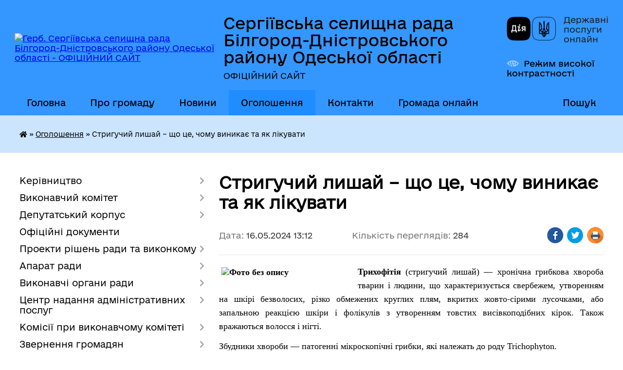

--- FILE ---
content_type: text/html; charset=UTF-8
request_url: https://sergiivka-gromada.gov.ua/news/1715854382/
body_size: 21014
content:
<!DOCTYPE html>
<html lang="uk">
<head>
	<!--[if IE]><meta http-equiv="X-UA-Compatible" content="IE=edge"><![endif]-->
	<meta charset="utf-8">
	<meta name="viewport" content="width=device-width, initial-scale=1">
	<!--[if IE]><script>
		document.createElement('header');
		document.createElement('nav');
		document.createElement('main');
		document.createElement('section');
		document.createElement('article');
		document.createElement('aside');
		document.createElement('footer');
		document.createElement('figure');
		document.createElement('figcaption');
	</script><![endif]-->
	<title>Стригучий лишай – що це, чому виникає та як лікувати | Сергіївська селищна рада Білгород-Дністровського району Одеської області ОФІЦІЙНИЙ САЙТ</title>
	<meta name="description" content="Трихофітія (стригучий лишай) &amp;mdash; хронічна грибкова хвороба тварин і людини, що характеризується свербежем, утворенням на шкірі безволосих, різко обмежених круглих плям, вкритих жовто-сірими лусочками, або запальною реакцією шкіри і фолі">
	<meta name="keywords" content="Стригучий, лишай, –, що, це,, чому, виникає, та, як, лікувати, |, Сергіївська, селищна, рада, Білгород-Дністровського, району, Одеської, області, ОФІЦІЙНИЙ, САЙТ">

	
		<meta property="og:image" content="https://rada.info/upload/users_files/05383649/ca95823031149b9e2f9b954e64ccc2af.jpg">
	<meta property="og:image:width" content="275">
	<meta property="og:image:height" content="183">
			<meta property="og:title" content="Стригучий лишай – що це, чому виникає та як лікувати">
			<meta property="og:description" content="Трихофітія (стригучий лишай) &amp;mdash; хронічна грибкова хвороба тварин і людини, що характеризується свербежем, утворенням на шкірі безволосих, різко обмежених круглих плям, вкритих жовто-сірими лусочками, або запальною реакцією шкіри і фолікулів з утворенням товстих висівкоподібних кірок. Також вражаються волосся і нігті.">
			<meta property="og:type" content="article">
	<meta property="og:url" content="https://sergiivka-gromada.gov.ua/news/1715854382/">
		
		<link rel="apple-touch-icon" sizes="57x57" href="https://gromada.org.ua/apple-icon-57x57.png">
	<link rel="apple-touch-icon" sizes="60x60" href="https://gromada.org.ua/apple-icon-60x60.png">
	<link rel="apple-touch-icon" sizes="72x72" href="https://gromada.org.ua/apple-icon-72x72.png">
	<link rel="apple-touch-icon" sizes="76x76" href="https://gromada.org.ua/apple-icon-76x76.png">
	<link rel="apple-touch-icon" sizes="114x114" href="https://gromada.org.ua/apple-icon-114x114.png">
	<link rel="apple-touch-icon" sizes="120x120" href="https://gromada.org.ua/apple-icon-120x120.png">
	<link rel="apple-touch-icon" sizes="144x144" href="https://gromada.org.ua/apple-icon-144x144.png">
	<link rel="apple-touch-icon" sizes="152x152" href="https://gromada.org.ua/apple-icon-152x152.png">
	<link rel="apple-touch-icon" sizes="180x180" href="https://gromada.org.ua/apple-icon-180x180.png">
	<link rel="icon" type="image/png" sizes="192x192"  href="https://gromada.org.ua/android-icon-192x192.png">
	<link rel="icon" type="image/png" sizes="32x32" href="https://gromada.org.ua/favicon-32x32.png">
	<link rel="icon" type="image/png" sizes="96x96" href="https://gromada.org.ua/favicon-96x96.png">
	<link rel="icon" type="image/png" sizes="16x16" href="https://gromada.org.ua/favicon-16x16.png">
	<link rel="manifest" href="https://gromada.org.ua/manifest.json">
	<meta name="msapplication-TileColor" content="#ffffff">
	<meta name="msapplication-TileImage" content="https://gromada.org.ua/ms-icon-144x144.png">
	<meta name="theme-color" content="#ffffff">
	
	
		<meta name="robots" content="">
	
    	<link rel="stylesheet" href="https://cdnjs.cloudflare.com/ajax/libs/font-awesome/5.9.0/css/all.min.css" integrity="sha512-q3eWabyZPc1XTCmF+8/LuE1ozpg5xxn7iO89yfSOd5/oKvyqLngoNGsx8jq92Y8eXJ/IRxQbEC+FGSYxtk2oiw==" crossorigin="anonymous" referrerpolicy="no-referrer" />

    <link rel="preload" href="//gromada.org.ua/themes/diia/css/styles_vip.css?v=2.45" as="style">
	<link rel="stylesheet" href="//gromada.org.ua/themes/diia/css/styles_vip.css?v=2.45">
	
	<link rel="stylesheet" href="//gromada.org.ua/themes/diia/css/103954/theme_vip.css?v=1769683882">
		<!--[if lt IE 9]>
	<script src="https://oss.maxcdn.com/html5shiv/3.7.2/html5shiv.min.js"></script>
	<script src="https://oss.maxcdn.com/respond/1.4.2/respond.min.js"></script>
	<![endif]-->
	<!--[if gte IE 9]>
	<style type="text/css">
		.gradient { filter: none; }
	</style>
	<![endif]-->

</head>
<body class="">

	<a href="#top_menu" class="skip-link link" aria-label="Перейти до головного меню (Alt+1)" accesskey="1">Перейти до головного меню (Alt+1)</a>
	<a href="#left_menu" class="skip-link link" aria-label="Перейти до бічного меню (Alt+2)" accesskey="2">Перейти до бічного меню (Alt+2)</a>
    <a href="#main_content" class="skip-link link" aria-label="Перейти до головного вмісту (Alt+3)" accesskey="3">Перейти до текстового вмісту (Alt+3)</a>




			
	<div class="wrapper">
		<header>
			<div class="header_wrap">
				<div class="flex">					
					<div class="sitename">
						<div class="logo">
							<a href="https://sergiivka-gromada.gov.ua/" id="logo" aria-hidden="true" tabindex="-1" class="form_2">
								<img src="https://rada.info/upload/users_files/05383649/gerb/герб-сергіївки.png" alt="Герб. Сергіївська селищна рада Білгород-Дністровського району Одеської області - ОФІЦІЙНИЙ САЙТ">
							</a>
						</div>						
						<a href="https://sergiivka-gromada.gov.ua/" class="title">
							<span class="slogan_1">Сергіївська селищна рада Білгород-Дністровського району Одеської області</span>
							<span class="slogan_2">ОФІЦІЙНИЙ САЙТ</span>
						</a>
					</div>
					<div class="diia_logo_and_sitename">
						<div class="gov_ua_block">
							<a class="diia" href="https://diia.gov.ua/" target="_blank" rel="nofollow" title="Державні послуги онлайн"><img src="//gromada.org.ua/themes/diia/img/diia_logo.png" alt="Логотип Diia"></a>
							<span>Державні послуги<br>онлайн</span>
						</div>
												<div class="alt_link">
							<a href="#" rel="nofollow" aria-current="false" onclick="return set_special('bcffef8ea051daa5cf15d040f543852c4028e21c');">Режим високої контрастності</a>
						</div>
											</div>
				</div>				
				<section class="top_nav" aria-label="Головне меню">
					<nav class="main_menu" id="top_menu">
						<ul>
														<li class="">
								<a href="https://sergiivka-gromada.gov.ua/main/"><span>Головна</span></a>
																							</li>
														<li class=" has-sub">
								<a href="https://sergiivka-gromada.gov.ua/pro-gromadu-12-48-29-09-06-2021/"><span>Про громаду</span></a>
																<button role="button" onclick="return show_next_level(this);" aria-expanded="false" aria-label="Показати підменю"></button>
																								<ul>
																		<li>
										<a role="button" href="https://sergiivka-gromada.gov.ua/​​​​​​​strategiya-rozvitku-sergiivskoi-otg-13-12-03-09-06-2021/">​​​​​​​Статут Сергіївської територіальної громади</a>
																													</li>
																		<li>
										<a role="button" href="https://sergiivka-gromada.gov.ua/pasport-teritorialnoi-gromadi-08-45-35-02-02-2023/">ПАСПОРТ  ТЕРИТОРІАЛЬНОЇ  ГРОМАДИ</a>
																													</li>
																		<li class="has-sub">
										<a role="button" href="https://sergiivka-gromada.gov.ua/​​​​​​​pravovi-zasadi-diyalnosti-12-56-27-09-06-2021/">​​​​​​​Правові засади діяльності</a>
																				<button onclick="return show_next_level(this);" aria-expanded="false" aria-label="Показати підменю"></button>
																														<ul>
																						<li>
												<a href="https://sergiivka-gromada.gov.ua/reglament-sergiivskoi-silskoi-radi-13-16-50-09-06-2021/">Регламент Сергіївської селищної ради</a>
											</li>
																						<li>
												<a href="https://sergiivka-gromada.gov.ua/statut-sergiivskoi-silskoi-radi-13-17-27-09-06-2021/">Статут Сергіївської територіальної громади</a>
											</li>
																						<li>
												<a href="https://sergiivka-gromada.gov.ua/plan-roboti-silskoi-radi-13-02-58-09-06-2021/">План роботи селищної ради</a>
											</li>
																						<li>
												<a href="https://sergiivka-gromada.gov.ua/zakonodavchi-akti-ukraini-16-23-09-12-08-2021/">Законодавчі акти України</a>
											</li>
																																</ul>
																			</li>
																		<li>
										<a role="button" href="https://sergiivka-gromada.gov.ua/pochesni-gromadyani-15-33-35-01-09-2021/">Почесні громадяни</a>
																													</li>
																		<li>
										<a role="button" href="https://sergiivka-gromada.gov.ua/simvolika-12-54-47-09-06-2021/">Символіка</a>
																													</li>
																		<li>
										<a role="button" href="https://sergiivka-gromada.gov.ua/gromadski-organizacii-na-teritorii-gromadi-12-56-06-09-06-2021/">Громадські організації на території громади</a>
																													</li>
																		<li class="has-sub">
										<a role="button" href="https://sergiivka-gromada.gov.ua/pravila-blagoustroju-naselenih-punktiv-sergiivskoi-silskoi-radi-13-15-26-09-06-2021/">ПРАВИЛА благоустрою, санітарного утримання територій, забезпечення чистоти та порядку на території  Сергіївської територіальної громади</a>
																				<button onclick="return show_next_level(this);" aria-expanded="false" aria-label="Показати підменю"></button>
																														<ul>
																						<li>
												<a href="https://sergiivka-gromada.gov.ua/pravila-utrimannya-sobak-kotiv-i-hizhih-tvarin-09-04-38-06-07-2021/">Правила утримання собак, котів і хижих тварин</a>
											</li>
																						<li>
												<a href="https://sergiivka-gromada.gov.ua/polozhennya-pro-poryadok-vilovu-bezpritulnih-tvarin-na-teritorii-gromadi-10-03-56-06-07-2021/">Положення про порядок вилову безпритульних тварин  на території  громади</a>
											</li>
																																</ul>
																			</li>
																		<li>
										<a role="button" href="https://sergiivka-gromada.gov.ua/media-pro-nashu-gromadu-13-03-42-09-06-2021/">Медіа про нашу громаду</a>
																													</li>
																		<li>
										<a role="button" href="https://sergiivka-gromada.gov.ua/strategiya-rozvitku-sergiivskoi-teritorialnoi-gromadi-10-24-16-09-11-2023/">Стратегія розвитку Сергіївської територіальної громади</a>
																													</li>
																		<li>
										<a role="button" href="https://sergiivka-gromada.gov.ua/kartka-gromadi-about-community-15-33-13-13-11-2023/">Картка громади (About community)</a>
																													</li>
																										</ul>
															</li>
														<li class=" has-sub">
								<a href="https://sergiivka-gromada.gov.ua/news/"><span>Новини</span></a>
																<button role="button" onclick="return show_next_level(this);" aria-expanded="false" aria-label="Показати підменю"></button>
																								<ul>
																		<li>
										<a role="button" href="https://sergiivka-gromada.gov.ua/novini-dlya-vpo-14-44-24-16-08-2023/">Новини для ВПО</a>
																													</li>
																										</ul>
															</li>
														<li class="active">
								<a href="https://sergiivka-gromada.gov.ua/ogoloshennya-12-51-27-09-06-2021/" aria-current="page"><span>Оголошення</span></a>
																							</li>
														<li class="">
								<a href="https://sergiivka-gromada.gov.ua/feedback/"><span>Контакти</span></a>
																							</li>
														<li class="">
								<a href="https://sergiivka-gromada.gov.ua/gromada-onlajn-14-00-08-16-07-2021/"><span>Громада онлайн</span></a>
																							</li>
																				</ul>
					</nav>
					&nbsp;
					<button class="menu-button" id="open-button"><i class="fas fa-bars"></i> Меню сайту</button>
					<a href="https://sergiivka-gromada.gov.ua/search/" rel="nofollow" class="search_button" title="Перейти на сторінку пошуку">Пошук</a>
				</section>
				
			</div>
		</header>
				
		<nav class="bread_crumbs" aria-label="Навігаційний ланцюжок">
		<div  xmlns:v="http://rdf.data-vocabulary.org/#"><a href="https://sergiivka-gromada.gov.ua/" title="Головна сторінка"><i class="fas fa-home"></i></a> &raquo; <a href="https://sergiivka-gromada.gov.ua/ogoloshennya-12-51-27-09-06-2021/" aria-current="page">Оголошення</a>  &raquo; <span aria-current="page">Стригучий лишай – що це, чому виникає та як лікувати</span></div>
	</nav>
	
	<section class="center_block">
		<div class="row">
			<div class="grid-30 fr">
				<aside>
				
										
					<nav class="sidebar_menu" id="left_menu" aria-label="Бічне меню">
						<ul>
														<li class=" has-sub">
								<a href="https://sergiivka-gromada.gov.ua/kerivnictvo-13-18-40-09-06-2021/"><span>Керівництво</span></a>
																<button role="button" onclick="return show_next_level(this);" aria-expanded="false" aria-label="Показати підменю"></button>
																								<ul>
																		<li class="">
										<a href="https://sergiivka-gromada.gov.ua/selischnij-golova-11-21-37-05-06-2021/"><span>Селищний голова</span></a>
																													</li>
																		<li class="">
										<a href="https://sergiivka-gromada.gov.ua/zastupniki-13-19-34-09-06-2021/"><span>Заступники селищного голови</span></a>
																													</li>
																		<li class="">
										<a href="https://sergiivka-gromada.gov.ua/starosti-13-20-28-09-06-2021/"><span>Старости</span></a>
																													</li>
																										</ul>
															</li>
														<li class=" has-sub">
								<a href="https://sergiivka-gromada.gov.ua/vikonavchij-komitet-13-22-15-09-06-2021/"><span>Виконавчий комітет</span></a>
																<button role="button" onclick="return show_next_level(this);" aria-expanded="false" aria-label="Показати підменю"></button>
																								<ul>
																		<li class="">
										<a href="https://sergiivka-gromada.gov.ua/sklad-vikonavchogo-komitetu-13-24-09-09-06-2021/"><span>Склад виконавчого комітету</span></a>
																													</li>
																		<li class="">
										<a href="https://sergiivka-gromada.gov.ua/rishennya-vikonavchogo-komitetu-10-47-45-03-05-2022/"><span>Рішення виконавчого комітету</span></a>
																													</li>
																										</ul>
															</li>
														<li class=" has-sub">
								<a href="https://sergiivka-gromada.gov.ua/deputatskij-korpus-11-22-04-05-06-2021/"><span>Депутатський корпус</span></a>
																<button role="button" onclick="return show_next_level(this);" aria-expanded="false" aria-label="Показати підменю"></button>
																								<ul>
																		<li class=" has-sub">
										<a href="https://sergiivka-gromada.gov.ua/rozpodil-po-okrugam-16-13-02-30-06-2021/"><span>Розподіл по округам</span></a>
																				<button role="button" onclick="return show_next_level(this);" aria-expanded="false" aria-label="Показати підменю"></button>
																														<ul>
																						<li><a href="https://sergiivka-gromada.gov.ua/viborchij-okrug-№1-15-06-07-29-06-2021/"><span>виборчий округ №1</span></a></li>
																						<li><a href="https://sergiivka-gromada.gov.ua/viborchij-okrug-№2-16-50-25-29-06-2021/"><span>виборчий округ №2</span></a></li>
																						<li><a href="https://sergiivka-gromada.gov.ua/viborchij-okrug-№3-09-51-36-30-06-2021/"><span>виборчий округ №3</span></a></li>
																						<li><a href="https://sergiivka-gromada.gov.ua/viborchij-okrug-№4-09-55-02-30-06-2021/"><span>виборчий округ №4</span></a></li>
																						<li><a href="https://sergiivka-gromada.gov.ua/viborchij-okrug-№5-10-00-03-30-06-2021/"><span>виборчий округ №5</span></a></li>
																						<li><a href="https://sergiivka-gromada.gov.ua/viborchij-okrug-№6-10-02-11-30-06-2021/"><span>виборчий округ №6</span></a></li>
																						<li><a href="https://sergiivka-gromada.gov.ua/viborchij-okrug-№7-10-07-07-30-06-2021/"><span>виборчий округ №7</span></a></li>
																																</ul>
																			</li>
																		<li class="">
										<a href="https://sergiivka-gromada.gov.ua/zvyazok-z-viborcyami-15-56-35-09-06-2021/"><span>Зв'язок з виборцями</span></a>
																													</li>
																		<li class="">
										<a href="https://sergiivka-gromada.gov.ua/personalnij-sklad-postijnih-deputatskih-komisij-silskoi-radi-15-57-49-09-06-2021/"><span>Персональний склад постійних депутатських комісій селищної ради</span></a>
																													</li>
																		<li class="">
										<a href="https://sergiivka-gromada.gov.ua/​​​​​​​polozhennya-pro-postijni-komisii-15-58-13-09-06-2021/"><span>​​​​​​​Положення про постійні комісії</span></a>
																													</li>
																		<li class="">
										<a href="https://sergiivka-gromada.gov.ua/vidviduvannya-deputatami-sesij-10-56-10-20-06-2025/"><span>Відвідування депутатами сесій</span></a>
																													</li>
																										</ul>
															</li>
														<li class="">
								<a href="https://sergiivka-gromada.gov.ua/docs/"><span>Офіційні документи</span></a>
																							</li>
														<li class=" has-sub">
								<a href="https://sergiivka-gromada.gov.ua/proekti-rishen-radi-ta-vikonkomu-16-18-25-09-06-2021/"><span>Проекти рішень ради та виконкому</span></a>
																<button role="button" onclick="return show_next_level(this);" aria-expanded="false" aria-label="Показати підменю"></button>
																								<ul>
																		<li class=" has-sub">
										<a href="https://sergiivka-gromada.gov.ua/proekti-rishennya-vikonavchogo-komitetu-16-20-53-09-06-2021/"><span>Проекти рішення виконавчого комітету</span></a>
																				<button role="button" onclick="return show_next_level(this);" aria-expanded="false" aria-label="Показати підменю"></button>
																														<ul>
																						<li><a href="https://sergiivka-gromada.gov.ua/2022-rik-14-10-18-13-01-2022/"><span>2022 рік</span></a></li>
																						<li><a href="https://sergiivka-gromada.gov.ua/za-2021-rik-16-21-22-09-06-2021/"><span>2021 рік</span></a></li>
																						<li><a href="https://sergiivka-gromada.gov.ua/2025-rik-13-10-36-16-01-2025/"><span>2025 рік</span></a></li>
																						<li><a href="https://sergiivka-gromada.gov.ua/2024-rik-10-49-30-03-01-2024/"><span>2024 рік</span></a></li>
																																</ul>
																			</li>
																		<li class=" has-sub">
										<a href="https://sergiivka-gromada.gov.ua/proekti-rishennya-sesii-16-22-31-09-06-2021/"><span>Проекти рішення сесії</span></a>
																				<button role="button" onclick="return show_next_level(this);" aria-expanded="false" aria-label="Показати підменю"></button>
																														<ul>
																						<li><a href="https://sergiivka-gromada.gov.ua/2022-rik-10-58-15-27-01-2022/"><span>2022 рік</span></a></li>
																						<li><a href="https://sergiivka-gromada.gov.ua/​​​​​​​​​​​​​​proekti-rishen-sesii 2021-roku-16-26-32-09-06-2021/"><span>​​​​​​​​​​​​​​Проекти рішень сесії 2021 року</span></a></li>
																						<li><a href="https://sergiivka-gromada.gov.ua/2023-rik-09-50-37-30-11-2023/"><span>2023 рік</span></a></li>
																						<li><a href="https://sergiivka-gromada.gov.ua/2024-rik-12-00-02-19-01-2024/"><span>2024 рік</span></a></li>
																						<li><a href="https://sergiivka-gromada.gov.ua/2025-rik-12-38-51-11-04-2025/"><span>2025 рік</span></a></li>
																																</ul>
																			</li>
																										</ul>
															</li>
														<li class=" has-sub">
								<a href="https://sergiivka-gromada.gov.ua/aparat-radi-16-52-05-09-06-2021/"><span>Апарат ради</span></a>
																<button role="button" onclick="return show_next_level(this);" aria-expanded="false" aria-label="Показати підменю"></button>
																								<ul>
																		<li class="">
										<a href="https://sergiivka-gromada.gov.ua/zagalnij-viddil-16-53-58-09-06-2021/"><span>Відділ організаційної роботи та діловодства</span></a>
																													</li>
																		<li class="">
										<a href="https://sergiivka-gromada.gov.ua/​​​​​​​juridichnij-sektor-16-54-34-09-06-2021/"><span>Відділ юридичної роботи</span></a>
																													</li>
																		<li class="">
										<a href="https://sergiivka-gromada.gov.ua/​​​​​​​viddil-buhgalterskogo-obliku-ta-zvitnosti-16-57-39-09-06-2021/"><span>​​​​​​​Відділ бухгалтерського обліку та звітності</span></a>
																													</li>
																		<li class=" has-sub">
										<a href="https://sergiivka-gromada.gov.ua/viddil-z-pitan-socialnogo-zahistu-ta-ohoroni-zdorov’ya-17-29-13-09-06-2021/"><span>Відділ соціальної політики</span></a>
																				<button role="button" onclick="return show_next_level(this);" aria-expanded="false" aria-label="Показати підменю"></button>
																														<ul>
																						<li><a href="https://sergiivka-gromada.gov.ua/​​​​​​​subsidii-17-30-04-09-06-2021/"><span>​​​​​​​Субсідії</span></a></li>
																						<li><a href="https://sergiivka-gromada.gov.ua/genderna-rivnist-10-00-43-14-04-2025/"><span>Гендерна Рівність</span></a></li>
																																</ul>
																			</li>
																		<li class="">
										<a href="https://sergiivka-gromada.gov.ua/viddil-ekonomiki-investicij-ta-miscevogo-rozvitku-15-53-47-02-08-2021/"><span>Відділ економіки, інвестицій та місцевого розвитку</span></a>
																													</li>
																		<li class="">
										<a href="https://sergiivka-gromada.gov.ua/viddil-z-pitan-zemelnih-vidnosin-ohoroni-vodnih-resursiv-ta-nadr-17-31-58-09-06-2021/"><span>Відділ комунальної власності земельних відносин та житлово-комунального господарства</span></a>
																													</li>
																		<li class="">
										<a href="https://sergiivka-gromada.gov.ua/viddil-mistobuduvannya-ta-arhitekturi-10-08-24-16-06-2021/"><span>Відділ містобудування та архітектури</span></a>
																													</li>
																		<li class="">
										<a href="https://sergiivka-gromada.gov.ua/viddil-derzhavnogo-arhitekturno-–-budivelnogo-kontrolju-10-49-51-05-08-2021/"><span>Відділ державного архітектурно – будівельного контролю</span></a>
																													</li>
																										</ul>
															</li>
														<li class=" has-sub">
								<a href="https://sergiivka-gromada.gov.ua/vikonavchi-organi-radi-17-20-01-09-06-2021/"><span>Виконавчі органи ради</span></a>
																<button role="button" onclick="return show_next_level(this);" aria-expanded="false" aria-label="Показати підменю"></button>
																								<ul>
																		<li class="">
										<a href="https://sergiivka-gromada.gov.ua/upravlinnya-finansiv-17-20-20-09-06-2021/"><span>Фінансовий відділ</span></a>
																													</li>
																		<li class=" has-sub">
										<a href="https://sergiivka-gromada.gov.ua/​​​​​​​upravlinnya-osviti-kulturi-molodi-ta-sportu-17-20-59-09-06-2021/"><span>Відділ освіти, культури, молоді та спорту</span></a>
																				<button role="button" onclick="return show_next_level(this);" aria-expanded="false" aria-label="Показати підменю"></button>
																														<ul>
																						<li><a href="https://sergiivka-gromada.gov.ua/​​​​​​​zakladi-zagalnoi-serednoi-osviti-17-21-18-09-06-2021/"><span>​​​​​​​ЗАКЛАДИ ЗАГАЛЬНОЇ СЕРЕДНЬОЇ ОСВІТИ</span></a></li>
																						<li><a href="https://sergiivka-gromada.gov.ua/​​​​​​​zakladi-doshkilnoi-osviti-gromadi-17-21-36-09-06-2021/"><span>​​​​​​​ЗАКЛАДИ ДОШКІЛЬНОЇ ОСВІТИ ГРОМАДИ</span></a></li>
																						<li><a href="https://sergiivka-gromada.gov.ua/​​​​​​​zakladi-kulturi-gromadi-17-21-56-09-06-2021/"><span>​​​​​​​Заклади культури та спорту громади</span></a></li>
																						<li><a href="https://sergiivka-gromada.gov.ua/komunalna-ustanova-sergiivskij-centr-profesijnogo-rozvitku-pedagogichniih-pracivnikiv-sergiivskoi-selischnoi-radi-12-02-26-08-09-2023/"><span>Комунальна установа " Сергіївський центр професійного розвитку педагогічниїх працівників" Сергіївської селищної ради.</span></a></li>
																																</ul>
																			</li>
																		<li class=" has-sub">
										<a href="https://sergiivka-gromada.gov.ua/​​​​​​​sluzhba-u-spravah-ditej-17-37-30-09-06-2021/"><span>​​​​​​​Служба у справах дітей</span></a>
																				<button role="button" onclick="return show_next_level(this);" aria-expanded="false" aria-label="Показати підменю"></button>
																														<ul>
																						<li><a href="https://sergiivka-gromada.gov.ua/informacijnorozyasnjuvalna-robota-12-30-48-23-07-2021/"><span>Інформаційно-роз'яснювальна робота</span></a></li>
																						<li><a href="https://sergiivka-gromada.gov.ua/zakonodavstvo-12-39-02-23-07-2021/"><span>Законодавство</span></a></li>
																																</ul>
																			</li>
																										</ul>
															</li>
														<li class=" has-sub">
								<a href="https://sergiivka-gromada.gov.ua/cnap-18-06-45-09-06-2021/"><span>Центр надання адміністративних послуг</span></a>
																<button role="button" onclick="return show_next_level(this);" aria-expanded="false" aria-label="Показати підменю"></button>
																								<ul>
																		<li class="">
										<a href="https://sergiivka-gromada.gov.ua/kontakti-ta-grafik-prijomu-18-07-27-09-06-2021/"><span>Контакти та графік прийому</span></a>
																													</li>
																		<li class=" has-sub">
										<a href="https://sergiivka-gromada.gov.ua/perelik-administrativnih-poslug-yaki-nadajutsya-cherez-viddil-centr-nadannya-administrativnih-poslug-shabivska-silskoi-radi-18-07-45-09-06-2021/"><span>Послуги</span></a>
																				<button role="button" onclick="return show_next_level(this);" aria-expanded="false" aria-label="Показати підменю"></button>
																														<ul>
																						<li><a href="https://sergiivka-gromada.gov.ua/administrativni-poslugi-u-sferi-socialnogo-zahistu-dlya-veteraniv-vijni-11-06-24-15-08-2024/"><span>Адміністративні послуги у сфері соціального захисту для ветеранів війни</span></a></li>
																																</ul>
																			</li>
																		<li class="">
										<a href="https://sergiivka-gromada.gov.ua/​​​​​​​​​​​​​​dani-pro-nadani-administrativni-poslugi-18-07-57-09-06-2021/"><span>​​​​​​​​​​​​​​Статистичні дані про надані адміністративні послуги</span></a>
																													</li>
																		<li class="">
										<a href="https://sergiivka-gromada.gov.ua/gidu-z-derzhavnih-poslug-dobirka-poslug-12-56-08-01-12-2021/"><span>Гід з державних послуг . Добірка послуг</span></a>
																													</li>
																										</ul>
															</li>
														<li class=" has-sub">
								<a href="https://sergiivka-gromada.gov.ua/komisii-pri-vikonavchomu-komiteti-18-10-15-09-06-2021/"><span>Комісії при виконавчому комітеті</span></a>
																<button role="button" onclick="return show_next_level(this);" aria-expanded="false" aria-label="Показати підменю"></button>
																								<ul>
																		<li class="">
										<a href="https://sergiivka-gromada.gov.ua/komisiya-z-pitan-zabezpechennya-nadhodzhen-do-bjudzhetu-18-10-48-09-06-2021/"><span>Комісія з питань наповнення бюджету, забезпечення своєчасності та повноти сплати податків і зборів</span></a>
																													</li>
																		<li class="">
										<a href="https://sergiivka-gromada.gov.ua/komisiya-z-pitan-zahistu-prav-ditini-18-12-31-09-06-2021/"><span>Комісія з питань захисту прав дитини</span></a>
																													</li>
																		<li class="">
										<a href="https://sergiivka-gromada.gov.ua/komisiya-z-zhitlovih-pitan-pri-vikonavchomu-komitetu-18-12-49-09-06-2021/"><span>Комісія з житлових питань при виконавчому комітету</span></a>
																													</li>
																		<li class="">
										<a href="https://sergiivka-gromada.gov.ua/komisiya-schodo-obstezhennya-zelenih-nasadzhen-teritorii-sil-ob’ednanoi-teritorialnoi-gromadi-18-13-23-09-06-2021/"><span>Комісія з обстеження зелених насаджень , що підлягають видаленню на території громади Сергіївської селищної ради</span></a>
																													</li>
																		<li class="">
										<a href="https://sergiivka-gromada.gov.ua/sanitarna-komisiya-vikonavchogo-komitetu-18-13-40-09-06-2021/"><span>Комісія при  виконавчому комітеті з питань розгляду та вирішення земельних спорів на території Сергіївської селищної ради</span></a>
																													</li>
																		<li class="">
										<a href="https://sergiivka-gromada.gov.ua/komisiya-z-viznachennya-rozmiru-ta-vidshkoduvannya-zbitkiv-vlasnikam-zemli-ta-zemlekoristuvacham-09-53-44-29-06-2022/"><span>Комісія з визначення розміру та відшкодування збитків власникам землі та землекористувачам</span></a>
																													</li>
																		<li class="">
										<a href="https://sergiivka-gromada.gov.ua/komisiya-z-pitan-evakuacii-18-13-57-09-06-2021/"><span>Комісія з питань евакуації</span></a>
																													</li>
																		<li class="">
										<a href="https://sergiivka-gromada.gov.ua/komisiya-z-pitan-tehnogennoekologichnoi-bezpeki-ta-nadzvichajnih-situacij-18-14-14-09-06-2021/"><span>Комісія з питань техногенно-екологічної безпеки та надзвичайних ситуацій</span></a>
																													</li>
																		<li class="">
										<a href="https://sergiivka-gromada.gov.ua/komisiya-z-administrativnih-pravoporushen-18-14-28-09-06-2021/"><span>Комісія з адміністративних правопорушень</span></a>
																													</li>
																		<li class="">
										<a href="https://sergiivka-gromada.gov.ua/perelik-posadovih-osib-selischnoi-radi-yaki-upovnovazheni-skladati-protokoli-pro-admiistrativni-pravoporushennya-09-20-04-13-09-2021/"><span>Перелік посадових осіб селищної ради, які уповноважені складати протоколи про адміістративні правопорушення</span></a>
																													</li>
																		<li class="">
										<a href="https://sergiivka-gromada.gov.ua/ekspertna-komisiya-selischnoi-radi-15-51-17-22-06-2021/"><span>Експертна комісія селищної ради</span></a>
																													</li>
																		<li class="">
										<a href="https://sergiivka-gromada.gov.ua/postijno-dijucha-komisiya-iz-vstanovlennya-faktu-otruennya-bdzhil-12-45-32-08-02-2023/"><span>Постійно діюча комісія із встановлення факту отруєння бджіл</span></a>
																													</li>
																		<li class="">
										<a href="https://sergiivka-gromada.gov.ua/koordinacijna-rada-z-virishennya-socialnih-pitan-meshkanciv-sergiivskoi-teritorialnoi-gromadi-14-24-22-15-10-2024/"><span>Координаційна рада з вирішення соціальних питань мешканців Сергіївської територіальної громади</span></a>
																													</li>
																		<li class="">
										<a href="https://sergiivka-gromada.gov.ua/administrativna-komisiya-12-28-59-28-10-2024/"><span>Адміністративна комісія</span></a>
																													</li>
																		<li class="">
										<a href="https://sergiivka-gromada.gov.ua/komisiya-z-obstezhennya-zhitla-zrujnovanogo-vnaslidok-nadzvichajnoi-situacii-voennogo-harakteru-sprichinenoi-zbrojnoju-agresieju-rosijskoi-f-14-39-09-11-09-2023/"><span>Комісія з розгляду питань щодо надання компенсації для відновлення окремих категорій об’єктів нерухомого майна, пошкоджених/зруйнованих внаслідок бойових дій, терористичних актів, диверсій, спричинених збройною агресією Російської Федерації проти Укр</span></a>
																													</li>
																		<li class="">
										<a href="https://sergiivka-gromada.gov.ua/komisiya-z-viznachennya-nayavnosti-u-zhitlovomu-primischenni-pichnogo-opalennya-taabo-kuhonnogo-vognischa-na-tverdomu-palivi-15-04-36-23-10-2024/"><span>Комісія з визначення наявності у житловому приміщенні  пічного опалення та/або кухонного вогнища на твердому паливі</span></a>
																													</li>
																		<li class="">
										<a href="https://sergiivka-gromada.gov.ua/komisiya-po-perevirci-bagatopoverhovih-ta-privatnih-budinkiv-komunalnoi-ta-privatnoi-vlasnosti-sergiivskoi-selischnoi-radi-14-24-48-14-10-2024/"><span>Комісія по перевірці багатоповерхових та приватних будинків комунальної та приватної власності Сергіївської селищної ради</span></a>
																													</li>
																										</ul>
															</li>
														<li class=" has-sub">
								<a href="https://sergiivka-gromada.gov.ua/zvernennya-gromadyan-18-17-39-09-06-2021/"><span>Звернення громадян</span></a>
																<button role="button" onclick="return show_next_level(this);" aria-expanded="false" aria-label="Показати підменю"></button>
																								<ul>
																		<li class="">
										<a href="https://sergiivka-gromada.gov.ua/zakonodavcha-baza-18-22-10-09-06-2021/"><span>Законодавча база</span></a>
																													</li>
																		<li class="">
										<a href="https://sergiivka-gromada.gov.ua/zrazki-dokumentiv-18-28-56-09-06-2021/"><span>Зразки документів</span></a>
																													</li>
																		<li class="">
										<a href="https://sergiivka-gromada.gov.ua/​​​​​​​analitichna-informaciya-18-29-10-09-06-2021/"><span>​​​​​​​Аналітична інформація</span></a>
																													</li>
																										</ul>
															</li>
														<li class=" has-sub">
								<a href="https://sergiivka-gromada.gov.ua/dostup-do-publichnoi-informacii-18-30-16-09-06-2021/"><span>Доступ до публічної інформації</span></a>
																<button role="button" onclick="return show_next_level(this);" aria-expanded="false" aria-label="Показати підменю"></button>
																								<ul>
																		<li class=" has-sub">
										<a href="https://sergiivka-gromada.gov.ua/reestr-naboriv-danih-yaki-pidlyagajut-opriljudnennju-u-formi-vidkritih-danih-18-30-43-09-06-2021/"><span>Реєстр наборів даних, які підлягають оприлюдненню у формі відкритих даних</span></a>
																				<button role="button" onclick="return show_next_level(this);" aria-expanded="false" aria-label="Показати підменю"></button>
																														<ul>
																						<li><a href="https://sergiivka-gromada.gov.ua/vidpovidalni-osobi-za-opriljudnennya-informacii-v-formi-vidkritih-danih-18-31-11-09-06-2021/"><span>Відповідальні особи за оприлюднення інформації в формі відкритих даних</span></a></li>
																																</ul>
																			</li>
																		<li class="">
										<a href="https://sergiivka-gromada.gov.ua/normativnopravova-baza-18-32-20-09-06-2021/"><span>Нормативно-правова база</span></a>
																													</li>
																		<li class="">
										<a href="https://sergiivka-gromada.gov.ua/analitichna-informaciya-18-32-38-09-06-2021/"><span>Аналітична інформація</span></a>
																													</li>
																		<li class="">
										<a href="https://sergiivka-gromada.gov.ua/​​​​​​​oskarzhennya-rishen-dij-chi-bezdiyalnosti-shabivskoi-silskoi-radi-yak-rozporyadnika-informacii-18-32-51-09-06-2021/"><span>​​​​​​​Оскарження рішень, дій чи бездіяльності Сергіївської селищної ради, як розпорядника інформації</span></a>
																													</li>
																										</ul>
															</li>
														<li class="">
								<a href="https://sergiivka-gromada.gov.ua/gromadski-obgovorennya-10-16-39-15-05-2025/"><span>Громадські обговорення</span></a>
																							</li>
														<li class="">
								<a href="https://sergiivka-gromada.gov.ua/evidnovlennya-15-25-05-04-09-2025/"><span>єВідновлення</span></a>
																							</li>
														<li class="">
								<a href="https://sergiivka-gromada.gov.ua/dopomoga-postrazhdalim-vid-vibuhonebezpechnih-predmetiv-14-39-02-19-05-2025/"><span>Допомога постраждалим від вибухонебезпечних предметів</span></a>
																							</li>
														<li class="">
								<a href="https://sergiivka-gromada.gov.ua/videozapisi-sesij-zemelnihbjudzhetnih-komisij-ta-vikonavchih-komitetiv-12-54-32-06-09-2024/"><span>Відеозаписи сесій, земельних/бюджетних комісій та засідань виконкому</span></a>
																							</li>
														<li class=" has-sub">
								<a href="https://sergiivka-gromada.gov.ua/molodizhna-politika-14-58-03-18-07-2025/"><span>Молодіжна політика</span></a>
																<button role="button" onclick="return show_next_level(this);" aria-expanded="false" aria-label="Показати підменю"></button>
																								<ul>
																		<li class="">
										<a href="https://sergiivka-gromada.gov.ua/molodizhna-politika-15-00-34-18-07-2025/"><span>Молодіжна політика</span></a>
																													</li>
																										</ul>
															</li>
														<li class="">
								<a href="https://sergiivka-gromada.gov.ua/turizm-12-48-15-17-10-2023/"><span>Туризм</span></a>
																							</li>
														<li class="">
								<a href="https://sergiivka-gromada.gov.ua/bezbarernist-10-53-23-26-08-2024/"><span>Безбар'єрність</span></a>
																							</li>
														<li class="">
								<a href="https://sergiivka-gromada.gov.ua/reestr-kolektivnih-dogovoriv-11-58-58-30-05-2022/"><span>Реєстр колективних  договорів</span></a>
																							</li>
														<li class=" has-sub">
								<a href="https://sergiivka-gromada.gov.ua/ochischennya-vladi-21-12-44-09-06-2021/"><span>Очищення влади</span></a>
																<button role="button" onclick="return show_next_level(this);" aria-expanded="false" aria-label="Показати підменю"></button>
																								<ul>
																		<li class="">
										<a href="https://sergiivka-gromada.gov.ua/​​​​​​​informaciya-pro-provedennya-specialnoi-perevirki-vidpovidno-do-stst-5658-zakonu-ukraini-pro-zapobigannya-korupcii-21-19-54-09-06-2021/"><span>​​​​​​​Інформація про проведення спеціальної перевірки відповідно до ст.ст. 56-58 Закону України "Про запобігання корупції"</span></a>
																													</li>
																		<li class="">
										<a href="https://sergiivka-gromada.gov.ua/​​​​​​​normativni-dokumenti-21-20-11-09-06-2021/"><span>​​​​​​​Нормативні документи</span></a>
																													</li>
																		<li class="">
										<a href="https://sergiivka-gromada.gov.ua/perelik-pracivnikiv-shabskoi-silskoi-radi-yaki-pidlyagajut-prohodzhennju-perevirki-vidpovidno-do-zakonu-ukraini-pro-ochischennya-vladi-21-20-31-09-06-/"><span>Перелік працівників Сергіївської селищної ради, які підлягають проходженню перевірки відповідно до Закону України «Про очищення влади»</span></a>
																													</li>
																		<li class="">
										<a href="https://sergiivka-gromada.gov.ua/​​​​​​​pro-perevirku-dostovirnosti-vidomostej-schodo-zastosuvannya-zaboron-peredbachenih-chastinami-tretoju-i-chetvertoju-stat-21-20-44-09-06-2021/"><span>​​​​​​​Про перевірку достовірності відомостей щодо застосування заборон, передбачених частинами третьою і четвертою статті 1 Закону України “Про очищення влади”, щодо наступних посадових осіб місцевого самоврядування.</span></a>
																													</li>
																										</ul>
															</li>
														<li class="">
								<a href="https://sergiivka-gromada.gov.ua/vakansii-21-20-59-09-06-2021/"><span>Вакансії</span></a>
																							</li>
														<li class=" has-sub">
								<a href="https://sergiivka-gromada.gov.ua/bjudzhet-gromadi-18-33-56-09-06-2021/"><span>Бюджет громади</span></a>
																<button role="button" onclick="return show_next_level(this);" aria-expanded="false" aria-label="Показати підменю"></button>
																								<ul>
																		<li class="">
										<a href="https://sergiivka-gromada.gov.ua/bjudzhet-18-34-14-09-06-2021/"><span>Бюджет</span></a>
																													</li>
																		<li class="">
										<a href="https://sergiivka-gromada.gov.ua/planuvannya-publichnih-zakupivel-14-49-35-08-12-2022/"><span>Планування публічних закупівель</span></a>
																													</li>
																		<li class="">
										<a href="https://sergiivka-gromada.gov.ua/zvit-pro-vikonannya-bjudzhetu-18-34-32-09-06-2021/"><span>Звіт про виконання бюджету</span></a>
																													</li>
																		<li class=" has-sub">
										<a href="https://sergiivka-gromada.gov.ua/turistichnij-zbir-18-34-52-09-06-2021/"><span>Місцеві податки та збори</span></a>
																				<button role="button" onclick="return show_next_level(this);" aria-expanded="false" aria-label="Показати підменю"></button>
																														<ul>
																						<li><a href="https://sergiivka-gromada.gov.ua/polozhennya-pro-turistichnij-zbir-na-teritorii-sergiivskoi-selischnoi-radi-14-56-12-23-07-2021/"><span>Положення про туристичний збір на території Сергіївської селищної ради</span></a></li>
																						<li><a href="https://sergiivka-gromada.gov.ua/polozhennya-pro-turistichnij-zbir-na-teritorii-sergiivskoi-selischnoi-radi-15-47-03-23-07-2021/"><span>Положення про туристичний збір на території Сергіївської селищної ради</span></a></li>
																						<li><a href="https://sergiivka-gromada.gov.ua/polozhennya-pro-podatok-na-majno-v-chastini-transportnogo-podatku-15-49-22-23-07-2021/"><span>положення про податок на майно, в частині транспортного податку</span></a></li>
																						<li><a href="https://sergiivka-gromada.gov.ua/polozhennya-pro-podatok-na-majno-v-chastini-plati-za-zemlju-15-51-09-23-07-2021/"><span>Положення про податок на майно, в частині плати за землю</span></a></li>
																						<li><a href="https://sergiivka-gromada.gov.ua/polozhennya-pro-zbir-za-miscya-parkuvannya-transportnih-zasobiv-15-52-41-23-07-2021/"><span>Положення про збір за місця паркування транспортних засобів</span></a></li>
																																</ul>
																			</li>
																		<li class="">
										<a href="https://sergiivka-gromada.gov.ua/​​​​​​​​​​​​​​​​​​​​pasporti-bjudzhetnih-program-18-35-02-09-06-2021/"><span>​​​​​​​​​​​​​​​​​​​​Паспорти бюджетних програм</span></a>
																													</li>
																										</ul>
															</li>
														<li class=" has-sub">
								<a href="https://sergiivka-gromada.gov.ua/zapobigannya-ta-protidiya-nasilstvu-15-03-32-21-07-2021/"><span>Запобігання та протидія насильству</span></a>
																<button role="button" onclick="return show_next_level(this);" aria-expanded="false" aria-label="Показати підменю"></button>
																								<ul>
																		<li class=" has-sub">
										<a href="https://sergiivka-gromada.gov.ua/zapobigannya-ta-protidiya-domashnomu-nasilstvu-15-04-31-21-07-2021/"><span>Запобігання та протидія домашньому насильству</span></a>
																				<button role="button" onclick="return show_next_level(this);" aria-expanded="false" aria-label="Показати підменю"></button>
																														<ul>
																						<li><a href="https://sergiivka-gromada.gov.ua/zakonodavstvo-15-09-55-21-07-2021/"><span>Законодавство</span></a></li>
																						<li><a href="https://sergiivka-gromada.gov.ua/informacijnorozyasnjuvalna-robota-15-21-29-21-07-2021/"><span>Інформаційно-роз'яснювальна робота</span></a></li>
																						<li><a href="https://sergiivka-gromada.gov.ua/algoritm-dij-sub’ektiv-vzaemodii-scho-zdijsnjujut-zahodi-u-sferi-zapobigannya-ta-protidii-domashnomu-nasilstvu-15-10-36-21-07-2021/"><span>Алгоритм дій суб’єктів взаємодії що здійснюють заходи у сфері запобігання та протидії домашньому насильству</span></a></li>
																						<li><a href="https://sergiivka-gromada.gov.ua/hto-i-yak-vidpovidatime-za-buling-13-26-46-16-12-2021/"><span>Хто і як відповідатиме за булінг</span></a></li>
																						<li><a href="https://sergiivka-gromada.gov.ua/garyachi-linii-15-19-14-21-07-2021/"><span>"Гарячі лінії"</span></a></li>
																						<li><a href="https://sergiivka-gromada.gov.ua/statistichna-informaciya-15-23-28-21-07-2021/"><span>Статистична інформація</span></a></li>
																																</ul>
																			</li>
																		<li class=" has-sub">
										<a href="https://sergiivka-gromada.gov.ua/genderna-politika-15-05-23-21-07-2021/"><span>Гендерна політика</span></a>
																				<button role="button" onclick="return show_next_level(this);" aria-expanded="false" aria-label="Показати підменю"></button>
																														<ul>
																						<li><a href="https://sergiivka-gromada.gov.ua/zakonodavstvo-15-47-32-21-07-2021/"><span>Законодавство</span></a></li>
																						<li><a href="https://sergiivka-gromada.gov.ua/informacijnorozyasnjuvalna-robota-15-50-01-21-07-2021/"><span>Інформаційно-роз'яснювальна робота</span></a></li>
																						<li><a href="https://sergiivka-gromada.gov.ua/statistichna-informaciya-15-48-51-21-07-2021/"><span>Статистична інформація</span></a></li>
																																</ul>
																			</li>
																		<li class=" has-sub">
										<a href="https://sergiivka-gromada.gov.ua/protidiya-torgivli-ljudmi-15-06-29-21-07-2021/"><span>Протидія торгівлі людьми</span></a>
																				<button role="button" onclick="return show_next_level(this);" aria-expanded="false" aria-label="Показати підменю"></button>
																														<ul>
																						<li><a href="https://sergiivka-gromada.gov.ua/zakonodavstvo-15-29-11-21-07-2021/"><span>Законодавство</span></a></li>
																						<li><a href="https://sergiivka-gromada.gov.ua/informacijnorozyasnjuvalna-robota-15-34-58-21-07-2021/"><span>Інформаційно-роз'яснювальна робота</span></a></li>
																						<li><a href="https://sergiivka-gromada.gov.ua/algoritm-dij-sub’ektiv-vzaemodii-scho-zdijsnjujut-zahodi-u-sferi-protidii-torgivli-ljudmi-15-43-22-21-07-2021/"><span>Алгоритм дій суб’єктів взаємодії що здійснюють заходи у сфері протидії торгівлі людьми</span></a></li>
																						<li><a href="https://sergiivka-gromada.gov.ua/vidpovidalnist-za-vchinennya-torgivli-ljudmi-09-39-05-26-07-2021/"><span>Відповідальність за вчинення торгівлі людьми</span></a></li>
																						<li><a href="https://sergiivka-gromada.gov.ua/garyachi-linii-z-pitan-protidii-torgivli-ljudmi-09-42-07-26-07-2021/"><span>Гарячі лінії з питань протидії торгівлі людьми</span></a></li>
																						<li><a href="https://sergiivka-gromada.gov.ua/statistichna-informaciya-15-41-39-21-07-2021/"><span>Статистична інформація</span></a></li>
																																</ul>
																			</li>
																										</ul>
															</li>
														<li class="">
								<a href="https://sergiivka-gromada.gov.ua/programi-selischnoi-radi-19-58-25-09-06-2021/"><span>Програми селищної ради</span></a>
																							</li>
														<li class=" has-sub">
								<a href="https://sergiivka-gromada.gov.ua/regulyatorna-politika-18-39-48-09-06-2021/"><span>Регуляторна діяльність</span></a>
																<button role="button" onclick="return show_next_level(this);" aria-expanded="false" aria-label="Показати підменю"></button>
																								<ul>
																		<li class="">
										<a href="https://sergiivka-gromada.gov.ua/normativnopravova-baza-19-53-41-09-06-2021/"><span>Нормативно-правова база</span></a>
																													</li>
																		<li class="">
										<a href="https://sergiivka-gromada.gov.ua/​​​​​​​kontaktna-osoba-18-41-24-09-06-2021/"><span>​​​​​​​Контактна особа</span></a>
																													</li>
																		<li class="">
										<a href="https://sergiivka-gromada.gov.ua/plani-pidgotovki-18-40-11-09-06-2021/"><span>Плани підготовки</span></a>
																													</li>
																		<li class="">
										<a href="https://sergiivka-gromada.gov.ua/​​​​​​​povidomlennya-18-52-37-09-06-2021/"><span>​​​​​​​Повідомлення</span></a>
																													</li>
																		<li class="">
										<a href="https://sergiivka-gromada.gov.ua/opriljudnennya-proektiv-regulyatornih-aktiv-18-40-34-09-06-2021/"><span>Оприлюднення проектів регуляторних актів</span></a>
																													</li>
																		<li class="">
										<a href="https://sergiivka-gromada.gov.ua/​​​​​​​​​​​​​​analiz-regulyatornogo-vlivu-proektiv-regulyatornih-aktiv-18-41-04-09-06-2021/"><span>​​​​​​​​​​​​​​Аналіз регуляторного вливу проектів регуляторних актів</span></a>
																													</li>
																		<li class="">
										<a href="https://sergiivka-gromada.gov.ua/vidstezhennya-rezultativnosti-18-54-30-09-06-2021/"><span>Відстеження результативності</span></a>
																													</li>
																		<li class="">
										<a href="https://sergiivka-gromada.gov.ua/​​​​​​​reestri-dijuchih-regulyatornih-aktiv-18-54-47-09-06-2021/"><span>​​​​​​​Реєстри діючих регуляторних актів</span></a>
																													</li>
																										</ul>
															</li>
														<li class=" has-sub">
								<a href="https://sergiivka-gromada.gov.ua/komunalna-vlasnist-19-59-41-09-06-2021/"><span>Комунальна власність</span></a>
																<button role="button" onclick="return show_next_level(this);" aria-expanded="false" aria-label="Показати підменю"></button>
																								<ul>
																		<li class="">
										<a href="https://sergiivka-gromada.gov.ua/kp-kurortservis-09-40-12-06-07-2021/"><span>КП «Курорт-Сервіс»</span></a>
																													</li>
																		<li class=" has-sub">
										<a href="https://sergiivka-gromada.gov.ua/virobniche-upravlinnya-zhitlovokomunalnogo-gospodarstva-20-05-47-09-06-2021/"><span>КП « ЖКХ пгт. Сергеевка»</span></a>
																				<button role="button" onclick="return show_next_level(this);" aria-expanded="false" aria-label="Показати підменю"></button>
																														<ul>
																						<li><a href="https://sergiivka-gromada.gov.ua/statut-20-09-50-09-06-2021/"><span>Статут</span></a></li>
																						<li><a href="https://sergiivka-gromada.gov.ua/zvit-pro-vikonannya-finansovih-planiv-20-18-12-09-06-2021/"><span>Звіт про виконання фінансових планів</span></a></li>
																						<li><a href="https://sergiivka-gromada.gov.ua/zvit-pro-vikonannya-finansovih-planiv-20-18-15-09-06-2021/"><span>Звіт про виконання фінансових планів</span></a></li>
																						<li><a href="https://sergiivka-gromada.gov.ua/tarifi-komunalni-poslugi-ta-bankivski-rekviziti-dlya-ih-oplati-20-20-34-09-06-2021/"><span>Тарифи комунальні послуги та банківські реквізити для їх оплати</span></a></li>
																																</ul>
																			</li>
																		<li class="">
										<a href="https://sergiivka-gromada.gov.ua/kp-sergiivska-ggres-10-31-32-06-07-2021/"><span>КП «Сергіївська ГГРЕС»</span></a>
																													</li>
																		<li class="">
										<a href="https://sergiivka-gromada.gov.ua/kp-dobrobut-–-3-10-13-05-06-07-2021/"><span>КП «ДОБРОБУТ – 3» в стадії припинення діяльності</span></a>
																													</li>
																		<li class="">
										<a href="https://sergiivka-gromada.gov.ua/kp-kurortupravlinnyakordon-10-15-04-06-07-2021/"><span>КП «КУРОРТУПРАВЛІННЯ-КОРДОН»</span></a>
																													</li>
																		<li class="">
										<a href="https://sergiivka-gromada.gov.ua/kp-primorskij-10-17-26-06-07-2021/"><span>КП «ПРИМОРСЬКИЙ» - в стадії припинення діяльності</span></a>
																													</li>
																		<li class="">
										<a href="https://sergiivka-gromada.gov.ua/​​​​​​​ustanovi-osviti-20-23-24-09-06-2021/"><span>​​​​​​​Установи освіти</span></a>
																													</li>
																		<li class="">
										<a href="https://sergiivka-gromada.gov.ua/​​​​​​​ustanovi-kulturi-20-24-54-09-06-2021/"><span>​​​​​​​Установи культури</span></a>
																													</li>
																		<li class="">
										<a href="https://sergiivka-gromada.gov.ua/ustanovi-ohoroni-zdorovya-20-56-29-09-06-2021/"><span>Установи охорони здоров'я</span></a>
																													</li>
																		<li class="">
										<a href="https://sergiivka-gromada.gov.ua/​​​​​​​perelik-obektiv-komunalnoi-vlastnosti-20-56-50-09-06-2021/"><span>​​​​​​​Перелік об'єктів комунальної властності</span></a>
																													</li>
																		<li class="">
										<a href="https://sergiivka-gromada.gov.ua/​​​​​​​perelik-ob’ektiv-komunalnoi-vlasnosti-scho-peredani-v-orendu-chi-inshe-pravo-koristuvannya-21-07-29-09-06-2021/"><span>​​​​​​​Перелік об’єктів комунальної власності, що передані в оренду чи інше право користування</span></a>
																													</li>
																										</ul>
															</li>
														<li class=" has-sub">
								<a href="https://sergiivka-gromada.gov.ua/teritorialni-organi-vikonavchoi-vladi-21-22-40-09-06-2021/"><span>Територіальні органи виконавчої влади</span></a>
																<button role="button" onclick="return show_next_level(this);" aria-expanded="false" aria-label="Показати підменю"></button>
																								<ul>
																		<li class=" has-sub">
										<a href="https://sergiivka-gromada.gov.ua/bilgoroddnistrovskij-miskrajonnij-viddil-filii-derzhavnoi-ustanovi-centr-probacii-v-odeskij-oblasti-21-23-13-09-06-2021/"><span>Білгород-Дністровський міськрайонний відділ Філії Державної установи «Центр пробації» в Одеській області</span></a>
																				<button role="button" onclick="return show_next_level(this);" aria-expanded="false" aria-label="Показати підменю"></button>
																														<ul>
																						<li><a href="https://sergiivka-gromada.gov.ua/​​​​​​​novini-bilgoroddnistrovskogo-miskrajonnogo-viddilu-centra-probacii-21-23-56-09-06-2021/"><span>​​​​​​​Новини Білгород-Дністровського міськрайонного відділу "Центр пробації"</span></a></li>
																						<li><a href="https://sergiivka-gromada.gov.ua/​​​​​​​grafik-prijomu-ta-adresa-21-23-34-09-06-2021/"><span>​​​​​​​Графік роботи та адреса</span></a></li>
																																</ul>
																			</li>
																		<li class=" has-sub">
										<a href="https://sergiivka-gromada.gov.ua/bilgoroddnistrovskij-miskrajonnij-centr-zajnyatosti-21-24-12-09-06-2021/"><span>БІЛГОРОД-ДНІСТРОВСЬКА ФІЛІЯ ОДЕСЬКОГО ОБЛАСНОГО ЦЕНТРУ ЗАЙНЯТОСТІ</span></a>
																				<button role="button" onclick="return show_next_level(this);" aria-expanded="false" aria-label="Показати підменю"></button>
																														<ul>
																						<li><a href="https://sergiivka-gromada.gov.ua/novini-bilgoroddnistrovskogo-miskrajonnogo-centru-zajnyatosti-21-24-53-09-06-2021/"><span>Новини  центру зайнятості</span></a></li>
																						<li><a href="https://sergiivka-gromada.gov.ua/​​​​​​​zakonodavstvo-21-25-32-09-06-2021/"><span>​​​​​​​Законодавство</span></a></li>
																						<li><a href="https://sergiivka-gromada.gov.ua/​​​​​​​grafik-roboti-ta-adresa-21-24-34-09-06-2021/"><span>​​​​​​​Графік роботи та адреса</span></a></li>
																						<li><a href="https://sergiivka-gromada.gov.ua/internetresursi-derzhavnoi-sluzhbi-zajnyatosti-ukraini-15-01-03-06-08-2021/"><span>Інтернет-ресурси Державної служби зайнятості України</span></a></li>
																																</ul>
																			</li>
																										</ul>
															</li>
													</ul>
						
												
					</nav>

											<h2 class="sidebar_title">Публічні закупівлі</h2>	
<div class="petition_block">

		<p><a href="https://sergiivka-gromada.gov.ua/prozorro/" title="Прозорро - державні закупівлі"><img src="//gromada.org.ua/themes/diia/img/prozorro_logo.png?v=2025" alt="Банер - Prozorro"></a></p>
	
	
	
</div>									
											<h2 class="sidebar_title">Особистий кабінет користувача</h2>

<div class="petition_block">

		<div class="alert alert-warning">
		Ви не авторизовані. Для того, щоб мати змогу створювати або підтримувати петиції, взяти участь в громадських обговореннях, голосувати за бюджетні проекти<br>
		<a href="#auth_petition" class="open-popup add_petition btn btn-yellow btn-small btn-block" style="margin-top: 10px;"><i class="fa fa-user"></i> авторизуйтесь</a>
	</div>
		
			<h2 style="margin: 30px 0;">Система петицій</h2>
		
					<div class="none_petition">Немає петицій, за які можна голосувати</div>
						
		
	
</div>
					
											<h2 class="sidebar_title">Черга в садочок</h2>
						<div class="records_block">
							<p><a href="https://sergiivka-gromada.gov.ua/queue/" class="btn btn-large btn-block btn-yellow"><i class="fas fa-child"></i> Подати документи</a></p>
							<p><a href="https://sergiivka-gromada.gov.ua/queue_search/" class="btn btn-small btn-grey"><i class="fas fa-search"></i> Перевірити стан заявки</a></p>
						</div>
					
					
					
										<div id="banner_block">

						<p style="text-align: center;"><a rel="nofollow" href="https://hromady.org/" target="_blank"><img alt="Фото без опису" src="https://rada.info/upload/users_files/05383649/4533aed931b212507c585e479caff440.png" style="width: 300px; height: 300px;" /></a></p>

<p style="text-align: center;"><a rel="nofollow" href="https://howareu.com/" target="_blank"><img alt="Фото без опису"  src="https://rada.info/upload/users_files/05383649/022f65cd09954c70e971dd6060dcd9b6.png" style="width: 300px; height: 300px;" /></a></p>

<p style="text-align: center;"><img alt="Фото без опису" src="https://rada.info/upload/users_files/05383649/448d66f6efdbd7550566b296c161f2da.png" style="width: 300px; height: 424px;" /></p>

<p style="text-align: center;"><a rel="nofollow" href="https://legalaid.gov.ua/kliyentam/pro-bezoplatnu-pravovu-dopomogu-bpd/" target="_blank"><img alt="Фото без опису" src="https://rada.info/upload/users_files/05383649/9b4e60aaba1b3ed3fd8e480a6c696b2b.png" style="width: 300px; height: 118px;" /></a></p>

<p style="text-align: center;"><a rel="nofollow" href="https://zsu.team/"><img alt="Фото без опису" src="https://rada.info/upload/users_files/05383649/572854a8b43580bb19a6f7858017f814.jpg" style="width: 300px; height: 300px;" /></a></p>

<p style="text-align: center;"><a rel="nofollow" href="https://erecovery.diia.gov.ua/"><img alt="Фото без опису" src="https://rada.info/upload/users_files/05383649/7084ccd373a1481c74e2d5cdfd39205e.jpg" style="width: 300px; height: 169px;" /></a></p>

<p style="text-align: center;"><a rel="nofollow" href="https://u24.gov.ua/uk" target="_blank"><img alt="Фото без опису" data-sizes="(max-width: 1024px) 100vw, 1024px" data-src="https://oda.od.gov.ua/wp-content/uploads/2022/08/u24-1024x576.jpg" data-srcset="https://oda.od.gov.ua/wp-content/uploads/2022/08/u24-1024x576.jpg 1024w, https://oda.od.gov.ua/wp-content/uploads/2022/08/u24-300x169.jpg 300w, https://oda.od.gov.ua/wp-content/uploads/2022/08/u24-768x432.jpg 768w, https://oda.od.gov.ua/wp-content/uploads/2022/08/u24.jpg 1280w" sizes="(max-width: 1024px) 100vw, 1024px" src="https://oda.od.gov.ua/wp-content/uploads/2022/08/u24-1024x576.jpg" srcset="https://oda.od.gov.ua/wp-content/uploads/2022/08/u24-1024x576.jpg 1024w, https://oda.od.gov.ua/wp-content/uploads/2022/08/u24-300x169.jpg 300w, https://oda.od.gov.ua/wp-content/uploads/2022/08/u24-768x432.jpg 768w, https://oda.od.gov.ua/wp-content/uploads/2022/08/u24.jpg 1280w" style="width: 310px; height: 174px;" /></a></p>

<p style="text-align: center;"><a rel="nofollow" href="https://u24.gov.ua/uk/dronation"><img alt="Фото без опису" src="https://rada.info/upload/users_files/05383649/370fe6312edfcfdd3874044c9f5ecc73.jpg" style="width: 180px; height: 253px;" /></a></p>

<p style="text-align: center;"><a rel="nofollow" href="https://guide.diia.gov.ua/"><img alt="Фото без опису" src="https://rada.info/upload/users_files/05383649/fd4b5b6944e79ecd149f1e786fa54abf.jpg" style="width: 300px; height: 225px;" /></a></p>

<p style="text-align: center;"><a rel="nofollow" href="https://www.rada.gov.ua/"><img alt="Фото без опису" src="https://rada.info/upload/users_files/04378043/da0962c3fb3edd05453fca3b99f7e3fa.jpg" style="height: 154px; width: 262px;" /></a></p>

<p style="text-align: center;"><a rel="nofollow" href="https://www.president.gov.ua/" target="_blank"><img alt="ПРЕЗИДЕНТ УКРАЇНИ" src="https://gromada.info/upload/images/banner_prezident_262.png" /></a></p>

<p style="text-align: center;"><a rel="nofollow" href="https://oda.odessa.gov.ua/" target="_blank"><img alt="Одеська обласна державна адміністрація" src="https://rada.info/upload/users_files/04378043/e391c08feeab75e74c3286826173fa22.jpg" style="height: 71px; width: 262px;" /></a></p>

<p style="text-align: center;"><a rel="nofollow" href="http://b-dnistrov-rda.odessa.gov.ua/" target="_blank"><img alt="БІЛГОРОД-ДНІСТРОВСЬКА РАЙОННА ДЕРЖАВНА АДМІНІСТРАЦІЯ" src="https://rada.info/upload/users_files/04378043/fc358b849fe8686dfd79278cc30e31e4.jpg" style="height: 120px; width: 262px;" /></a></p>

<p style="text-align: center;"><a rel="nofollow" href="http://od.ukrstat.gov.ua/"><img alt="Фото без опису" src="https://rada.info/upload/users_files/05383649/b303e7d9fdbe965c7e6c04e4b35bf853.jpg" style="width: 260px; height: 104px;" /></a></p>

<p style="text-align: center;"><a rel="nofollow" href="https://expo2030odesa.com/"><img alt="Фото без опису" src="https://rada.info/upload/users_files/05383649/1b4477cd5f1401d1596ae078a9324434.jpg" style="width: 260px; height: 104px;" /></a></p>

<p style="text-align: center;">&nbsp;</p>

<p style="text-align: center;"><a rel="nofollow" href="https://rdaod.com.ua/ua/main"><img alt="Фото без опису" src="https://rada.info/upload/users_files/05383649/c0c13dacaaecbb8ef917c2c83178929d.png" style="width: 260px; height: 70px;" /></a></p>

<p style="text-align: center;"><a rel="nofollow" href="https://proukraine.com.ua/"><img alt="Фото без опису" src="https://rada.info/upload/users_files/05383649/752003ea1eaed789f4ee4072b34b701d.png" style="width: 260px; height: 116px;" /></a></p>

<p style="text-align: center;"><a rel="nofollow" href="https://association4u.in.ua/" target="_blank"><img alt="Фото без опису" src="https://rada.info/upload/users_files/04378043/2c11ccc68d384768b5ef092a48c1490c.jpg" style="height: 180px; width: 180px;" /></a></p>

<p style="text-align: center;"><a rel="nofollow" href="https://legalaid.gov.ua/" target="_blank"><img alt="Фото без опису" src="https://rada.info/upload/users_files/04378043/5bd88e3e44895635163a1b4a8a31ee8d.png" style="width: 180px; height: 72px;" /></a></p>

<p style="text-align: center;"><img alt="Фото без опису" src="https://rada.info/upload/users_files/04378043/c18f76f61cd593c940687e602fe88804.jpg" style="height: 175px; width: 262px;" /></p>

<p style="text-align: center;"><a rel="nofollow" href="https://diia.gov.ua/"><img alt="Фото без опису" src="https://rada.info/upload/users_files/05383649/1f0129f668edd0add061e885ce1eb80d.png" style="width: 180px; height: 180px;" /></a></p>

<p style="text-align: center;">&nbsp;</p>
						<div class="clearfix"></div>

						
						<div class="clearfix"></div>

					</div>
				
				</aside>
			</div>
			<div class="grid-70">

				<main id="main_content">

																		<h1>Стригучий лишай – що це, чому виникає та як лікувати</h1>


<div class="row ">
	<div class="grid-30 one_news_date">
		Дата: <span>16.05.2024 13:12</span>
	</div>
	<div class="grid-30 one_news_count">
		Кількість переглядів: <span>284</span>
	</div>
		<div class="grid-30 one_news_socials">
		<button class="social_share" data-type="fb" aria-label="Поширити у Фейсбук"><img src="//gromada.org.ua/themes/diia/img/share/fb.png" alt="Іконка Фейсбук"></button>
		<button class="social_share" data-type="tw" aria-label="Поширити у Твітер"><img src="//gromada.org.ua/themes/diia/img/share/tw.png" alt="Іконка Твітер"></button>
		<button class="print_btn" onclick="window.print();" aria-label="Роздрукувати"><img src="//gromada.org.ua/themes/diia/img/share/print.png" alt="Іконка принтера"></button>
	</div>
		<div class="clearfix"></div>
</div>

<hr>

<p style="margin-bottom:.0001pt; text-align:justify; margin:0cm 0cm 10pt"><span style="font-size:18px;"><span style="font-family:Georgia,serif;"><span style="background:white"><span style="line-height:normal"><span style="vertical-align:baseline"><b><span lang="UK" style="border: 1pt none windowtext; padding: 0cm;"><span style="color:black"><img alt="Фото без опису"  alt="" src="https://rada.info/upload/users_files/05383649/ca95823031149b9e2f9b954e64ccc2af.jpg" style="margin: 5px; float: left; width: 275px; height: 183px;" />Трихофітія</span></span></b><span lang="UK"><span style="color:black"> (стригучий лишай) &mdash; хронічна грибкова хвороба тварин і людини, що характеризується свербежем, утворенням на шкірі безволосих, різко обмежених круглих плям, вкритих жовто-сірими лусочками, або запальною реакцією шкіри і фолікулів з утворенням товстих висівкоподібних кірок. </span></span><span style="color:black">Також вражаються волосся і нігті.</span></span></span></span></span></span></p>

<p style="margin-bottom:.0001pt; text-align:justify; margin:0cm 0cm 10pt"><span style="font-size:18px;"><span style="font-family:Georgia,serif;"><span style="background:white"><span style="line-height:normal"><span style="vertical-align:baseline"><span lang="UK"><span style="color:black">Збудники хвороби &mdash; патогенні мікроскопічні грибки, які належать до роду </span></span><span style="color:black">Trichophyton</span><span lang="UK"><span style="color:black">.</span></span></span></span></span></span></span></p>

<p style="margin-bottom:.0001pt; text-align:justify; margin:0cm 0cm 10pt"><span style="font-size:18px;"><span style="font-family:Georgia,serif;"><span style="background:white"><span style="line-height:normal"><span style="vertical-align:baseline"><span style="color:black">Збудники трихофітії надзвичайно стійкі у зовнішньому середовищі. В ураженому волоссі й лусочках шкіри вони зберігаються впродовж 7 років. У заражених приміщеннях, предметах догляду за тваринами, кормах залишаються життєздатними 4</span><span lang="UK"><span style="color:black">-</span></span><span style="color:black">8 років, у гною та гноївці &mdash; 3</span><span lang="UK"><span style="color:black">-</span></span><span style="color:black">8 міс., у ґрунті &mdash; 3</span><span lang="UK"><span style="color:black">-</span></span><span style="color:black">4 міс. </span></span></span></span></span></span></p>

<p style="margin-bottom:.0001pt; text-align:justify; margin:0cm 0cm 10pt"><span style="font-size:18px;"><span style="font-family:Georgia,serif;"><span style="background:white"><span style="line-height:normal"><span style="vertical-align:baseline"><span lang="UK"><span style="color:black">На трихофітію хворіють усі види свійських тварин, вона може поширюватися між тваринами, від тварин до людей і між людьми, однак найсприйнятливіші - велика рогата худоба, коні, м&rsquo;ясоїдні. Більш схильні до захворювання молоді тварини з тонкою й ніжною шкірою, куди в разі порушення цілісності грибки легко проникають і розмножуються. Джерелом збудника хвороби є хворі та перехворілі свійські тварини, іноді мишоподібні гризуни, ховрахи, які виділяють збудник у зовнішнє середовище з інфікованими лусочками, кірочками та волоссям. </span></span><span style="color:black">Здорові тварини заражаються при безпосередньому контакті з хворими тваринами під час парування, облизування уражених місць шкіри, взаємних дотиків у разі щільного утримання. Собаки і коти заражаються під час обнюхування, облизування, бійки. Факторами передавання й поширення хвороби можуть бути приміщення, речі догляду, одяг і руки обслуговуючого персоналу, а також: меблі, підвіконня, килими або матраци. Спори грибка можуть переноситись повітрям, а також з пилом і краплями води. Трихофітія реєструється в різні пори року, однак частіше в зимово-весняний період, до вигону худоби на пасовища, особливо в разі недостатньої чи неповноцінної годівлі. У хворих тварин знижується продуктивність, вони відстають у розвитку, а при значному ураженні шкіри &mdash; навіть гинуть.</span></span></span></span></span></span></p>

<p style="margin-bottom:.0001pt; text-align:justify; margin:0cm 0cm 10pt"><span style="font-size:18px;"><span style="font-family:Georgia,serif;"><span style="background:white"><span style="line-height:normal"><span style="vertical-align:baseline"><span style="color:black">Інкубаційний період триває 6 &ndash; 30 діб. Перебіг хвороби завжди хронічний. Вона характеризується облисінням у місці пошкодження шкірного покриву. Також у колі ранки з&rsquo;являється надломлене волосся. Шкіра на окремих ділянках значно потовщується, набуває складчастості. Спостерігається свербіж, іноді дуже сильний. У разі сильного свербіння тварина може зчесати шкіру в місці ураження до крові.</span></span></span></span></span></span></p>

<p style="margin-bottom:.0001pt; text-align:justify; margin:0cm 0cm 10pt"><span style="font-size:18px;"><span style="font-family:Georgia,serif;"><span style="background:white"><span style="line-height:normal"><span style="vertical-align:baseline"><span lang="UK"><span style="color:black">Ділянки шкіри, позбавлені волосся, мають округлу або овальну форму, вкриті сіруватими лусочками, часто зливаються, утворюючи плями діаметром від 1 до 5 см, на яких з&rsquo;являються ледь помітні міхурці, потім струпи, а згодом на їх місці утворюються пухкі кірки. </span></span><span style="color:black">Уражені ділянки можуть зливатися, поширюватися на нижню частину черева й кінцівок. </span><span lang="UK"><span style="color:black">Хворих і з підозрою щодо захворювання тварин негайно ізолюють і лікують, здорових тварин вакцинують</span></span><span lang="UK"><span style="color:black">.</span></span><span style="color:black"> Для боротьби з трихофітією використовують протигрибкові засоби місцевої та системної дії.</span> <span style="color:black">Приміщення, де утримуються тварини, піддають механічній очистці та дезінфекції, а також всі поверхні приміщення. Проводять заміну всього посуду та іграшок домашнього улюбленця, також нашийники, подушки, на яких спить тваринка, на нові.</span></span></span></span></span></span></p>

<p style="text-align:justify; margin:0cm 0cm 10pt"><span style="font-size:18px;"><span style="font-family:Georgia,serif;"><span style="background:white"><span style="line-height:normal"><span style="vertical-align:baseline"><span style="color:black">Для запобігання трихофітії слід дотримуватися зоогігієнічних і ветеринарно-санітарних правил утримання та догляду за тваринами. Регулярно підвищувати імунітет, підтримувати здоров&rsquo;я тварини за допомогою вітамінів і збалансованого раціону на регулярній основі.</span></span></span></span></span></span></p>

<p style="text-align:justify; margin:0cm 0cm 10pt"><span style="font-size:18px;"><span style="font-family:Georgia,serif;"><span style="background:white"><span style="line-height:normal"><span style="vertical-align:baseline"><b><span lang="UK"><span style="color:black">Білгород-Дністровське районне</span></span><span style="color:black"> управління </span></b><b><span lang="UK"><span style="color:black">Головного управління </span></span></b><b><span style="color:black">Держпродспоживслужби в </span></b><b><span lang="UK"><span style="color:black">Одеській</span></span><span style="color:black"> області звертається до громадян з проханням у разі підозри захворювання тварин звертатись до районних державних лікарень ветеринарної медицини або дільничних лікарів ветеринарної медицини.</span></b></span></span></span></span></span></p>
<div class="clearfix"></div>

<hr>



<p><a href="https://sergiivka-gromada.gov.ua/ogoloshennya-12-51-27-09-06-2021/" class="btn btn-grey">&laquo; повернутися до розділу &laquo;Оголошення&raquo;</a></p>											
				</main>
				
			</div>
			<div class="clearfix"></div>
		</div>
	</section>
	
	
	<footer>
		
		<div class="row">
			<div class="grid-40 socials">
				<p>
					<a href="https://gromada.org.ua/rss/103954/" rel="nofollow" target="_blank" title="RSS-стрічка новин"><i class="fas fa-rss"></i></a>
										<a href="https://sergiivka-gromada.gov.ua/feedback/#chat_bot" title="Наша громада в смартфоні"><i class="fas fa-robot"></i></a>
																				<a href="https://www.facebook.com/groups/sergeevkaOTG/?ref=share" rel="nofollow" target="_blank" title="Ми у Фейсбук"><i class="fab fa-facebook-f"></i></a>					<a href="https://www.youtube.com/@sergiivkaotg" rel="nofollow" target="_blank" title="Канал Youtube"><i class="fab fa-youtube"></i></a>					<a href="https://t.me/Sergeevka_Official" rel="nofollow" target="_blank" title="Група в Telegram"><i class="fab fa-telegram"></i></a>					<a href="https://sergiivka-gromada.gov.ua/sitemap/" title="Мапа сайту"><i class="fas fa-sitemap"></i></a>
				</p>
				<p class="copyright">Сергіївська селищна рада Білгород-Дністровського району Одеської області - 2021-2026 &copy; Весь контент доступний за ліцензією <a href="https://creativecommons.org/licenses/by/4.0/deed.uk" target="_blank" rel="nofollow">Creative Commons Attribution 4.0 International License</a>, якщо не зазначено інше.</p>
			</div>
			<div class="grid-20 developers">
				<a href="https://vlada.ua/" rel="nofollow" target="_blank" title="Посилання на сайт платформи VladaUA"><img src="//gromada.org.ua/themes/diia/img/vlada_online.svg?v=diia" class="svg" alt="Логотип VladaUA"></a><br>
				<span>офіційні сайти &laquo;під ключ&raquo;</span><br>
				для органів державної влади
			</div>
			<div class="grid-40 admin_auth_block">
								<p><a href="#auth_block" class="open-popup" aria-hidden="true" tabindex="-1" title="Вхід в адмін-панель сайту"><i class="fa fa-lock"></i></a></p>
				<p class="sec"><a href="#auth_block" class="open-popup">Вхід для адміністратора</a></p>
				<div id="google_translate_element" style="text-align: left;width: 202px;float: right;margin-top: 13px;"></div>
							</div>
			<div class="clearfix"></div>
		</div>

	</footer>
	</div>

		
	




<a href="#" id="Go_Top" style="display: none;"><i class="fas fa-angle-up"></i></a>
<a href="#" id="Go_Top2" style="display: none;"><i class="fas fa-angle-up"></i></a>

<script type="text/javascript" src="//gromada.org.ua/themes/diia/js/jquery-3.6.0.min.js"></script>
<script type="text/javascript" src="//gromada.org.ua/themes/diia/js/jquery-migrate-3.3.2.min.js"></script>
<script type="text/javascript" src="//gromada.org.ua/themes/diia/js/current_device.js?v=1.1"></script>
<script type="text/javascript" src="//gromada.org.ua/themes/diia/js/flickity.pkgd.min.js"></script>
<script type="text/javascript" src="//gromada.org.ua/themes/diia/js/flickity-imagesloaded.js"></script>
<script type="text/javascript">
	$(document).ready(function(){
		$(".main-carousel .carousel-cell.not_first").css("display", "block");
	});
</script>
<script type="text/javascript" src="//gromada.org.ua/themes/diia/js/icheck.min.js"></script>
<script type="text/javascript" src="//gromada.org.ua/themes/diia/js/superfish.min.js?v=2"></script>



<script type="text/javascript" src="//gromada.org.ua/themes/diia/js/functions_unpack.js?v=3.51"></script>
<script type="text/javascript" src="//gromada.org.ua/themes/diia/js/hoverIntent.js"></script>
<script type="text/javascript" src="//gromada.org.ua/themes/diia/js/jquery.magnific-popup.min.js?v=1.15"></script>
<script type="text/javascript" src="//gromada.org.ua/themes/diia/js/jquery.mask.min.js"></script>


	


<script type="text/javascript" src="//translate.google.com/translate_a/element.js?cb=googleTranslateElementInit"></script>
<script type="text/javascript">
	function googleTranslateElementInit() {
		new google.translate.TranslateElement({
			pageLanguage: 'uk',
			includedLanguages: 'de,en,es,fr,pl,hu,bg,ro,da,lt',
			layout: google.translate.TranslateElement.InlineLayout.SIMPLE,
			gaTrack: true,
			gaId: 'UA-71656986-1'
		}, 'google_translate_element');
	}
</script>

<script>
  (function(i,s,o,g,r,a,m){i["GoogleAnalyticsObject"]=r;i[r]=i[r]||function(){
  (i[r].q=i[r].q||[]).push(arguments)},i[r].l=1*new Date();a=s.createElement(o),
  m=s.getElementsByTagName(o)[0];a.async=1;a.src=g;m.parentNode.insertBefore(a,m)
  })(window,document,"script","//www.google-analytics.com/analytics.js","ga");

  ga("create", "UA-71656986-1", "auto");
  ga("send", "pageview");

</script>

<script async
src="https://www.googletagmanager.com/gtag/js?id=UA-71656986-2"></script>
<script>
   window.dataLayer = window.dataLayer || [];
   function gtag(){dataLayer.push(arguments);}
   gtag("js", new Date());

   gtag("config", "UA-71656986-2");
</script>



<div style="display: none;">
								<div id="get_gromada_ban" class="dialog-popup s">

	<div class="logo"><img src="//gromada.org.ua/themes/diia/img/logo.svg" class="svg"></div>
    <h4>Код для вставки на сайт</h4>
	
    <div class="form-group">
        <img src="//gromada.org.ua/gromada_orgua_88x31.png">
    </div>
    <div class="form-group">
        <textarea id="informer_area" class="form-control"><a href="https://gromada.org.ua/" target="_blank"><img src="https://gromada.org.ua/gromada_orgua_88x31.png" alt="Gromada.org.ua - веб сайти діючих громад України" /></a></textarea>
    </div>
	
</div>			<div id="auth_block" class="dialog-popup s" role="dialog" aria-modal="true" aria-labelledby="auth_block_label">

	<div class="logo"><img src="//gromada.org.ua/themes/diia/img/logo.svg" class="svg"></div>
    <h4 id="auth_block_label">Вхід для адміністратора</h4>
    <form action="//gromada.org.ua/n/actions/" method="post">

		
        
        <div class="form-group">
            <label class="control-label" for="login">Логін: <span>*</span></label>
            <input type="text" class="form-control" name="login" id="login" value="" autocomplete="username" required>
        </div>
        <div class="form-group">
            <label class="control-label" for="password">Пароль: <span>*</span></label>
            <input type="password" class="form-control" name="password" id="password" value="" autocomplete="current-password" required>
        </div>
        <div class="form-group center">
            <input type="hidden" name="object_id" value="103954">
			<input type="hidden" name="back_url" value="https://sergiivka-gromada.gov.ua/news/1715854382/">
            <button type="submit" class="btn btn-yellow" name="pAction" value="login_as_admin_temp">Авторизуватись</button>
        </div>
		

    </form>

</div>


			
						
						<div id="add_consultation" class="dialog-popup">

    <h4>Створення нового проекту</h4>

    
    <form action="//gromada.org.ua/n/actions/" method="post" enctype="multipart/form-data">

		<div class="row">
			<div class="grid-70">
				<div class="form-group">
					<label for="add_consultation_author" class="control-label">Ініціатор: <span>*</span></label>
					<input type="text" class="form-control" id="add_consultation_author" name="author" value="" placeholder="ПІП людини або назва організації" required>
				</div>
			</div>
			<div class="grid-30">
				<div class="form-group">
					<label for="add_consultation_days" class="control-label">Діб на обговорення: <span>*</span></label>
					<input type="number" class="form-control" id="add_consultation_days" name="count_days" min="5" value="30" required>
				</div>
			</div>
		</div>
        <div class="form-group">
            <label for="add_consultation_title" class="control-label">Назва проекту: <span>*</span></label>
            <input type="text" class="form-control" id="add_consultation_title" name="title" value="" required>
        </div>
        <div class="form-group">
            <label for="add_consultation_text" class="control-label">Зміст проекту для обговорення:</label>
            <textarea id="add_consultation_text" name="text"></textarea>
        </div>
		
		<div class="alert alert-warning">
			<p>Ви можете вказати варіанти відповідей для голосування, якщо це потрібно.</p>
			<div id="add_consultation_ext">
				<div class="row">
					<div class="grid-75">
						<div class="form-group">
							<label class="control-label">Варіант відповіді 1:</label>
							<input type="text" class="form-control" name="consultation_ext[]" value="">
						</div>
					</div>
					<div class="grid-25">
						<div class="form-group">
							<label class="control-label">Файл 1:</label>
							<a href="#" class="open_input_file btn btn-yellow">Додати файл</a>
							<input style="display:none;" type="file" class="form-control" name="consultation_file[]">
						</div>
					</div>
					<div class="clearfix"></div>
				</div>
				<div class="row">
					<div class="grid-75">
						<div class="form-group">
							<label class="control-label">Варіант відповіді 2:</label>
							<input type="text" class="form-control" name="consultation_ext[]" value="">
						</div>
					</div>
					<div class="grid-25">
						<div class="form-group">
							<label class="control-label">Файл 2:</label>
							<a href="#" class="open_input_file btn btn-yellow">Додати файл</a>
							<input style="display:none;" type="file" class="form-control" name="consultation_file[]">
						</div>
					</div>
					<div class="clearfix"></div>
				</div>
				<div class="row">
					<div class="grid-75">
						<div class="form-group">
							<label class="control-label">Варіант відповіді 3:</label>
							<input type="text" class="form-control" name="consultation_ext[]" value="">
						</div>
					</div>
					<div class="grid-25">
						<div class="form-group">
							<label class="control-label">Файл 3:</label>
							<a href="#" class="open_input_file btn btn-yellow">Додати файл</a>
							<input style="display:none;" type="file" class="form-control" name="consultation_file[]">
						</div>
					</div>
					<div class="clearfix"></div>
				</div>
				<div class="row">
					<div class="grid-75">
						<div class="form-group">
							<label class="control-label">Варіант відповіді 4:</label>
							<input type="text" class="form-control" name="consultation_ext[]" value="">
						</div>
					</div>
					<div class="grid-25">
						<div class="form-group">
							<label class="control-label">Файл 4:</label>
							<a href="#" class="open_input_file btn btn-yellow">Додати файл</a>
							<input style="display:none;" type="file" class="form-control" name="consultation_file[]">
						</div>
					</div>
					<div class="clearfix"></div>
				</div>
			</div>

			<div class="form-group">
				<a href="#" class="add_new_consultation_ext btn btn-info"><i class="fa fa-plus"></i> Додати ще один варіант відповіді</a>
			</div>
			
		</div>
		
		<div class="alert alert-danger">
			<strong>Увага!</strong> З метою недопущення маніпуляцій суспільною думкою <strong><u>редагування ТА ВИДАЛЕННЯ даного проекту після його збереження буде не можливим</u></strong>! Уважно ще раз перевірте текст на предмет помилок та змісту.
		</div>
		
        <div class="form-group">
            <button type="submit" name="pAction" value="add_consultation" class="btn btn-yellow">Зберегти</button>
        </div>

    </form>

</div>

<script type="text/javascript">
    $(document).ready(function() {

				
        $(".add_new_consultation_ext").on("click", function() {
			var add_html = '<div class="row"><div class="grid-75"><div class="form-group"><label class="control-label">Ще один варіант відповіді:</label><input type="text" class="form-control" name="consultation_ext[]" value=""></div></div><div class="grid-25"><div class="form-group"><label class="control-label">Файл:</label><a href="#" class="open_input_file btn btn-yellow" onclick="return open_input_file(this);">Додати файл</a><input style="display:none;" type="file" class="form-control" name="consultation_file[]"></div></div><div class="clearfix"></div></div>';
            $("#add_consultation_ext").append(add_html);
            return false;
        });

        $(".open_input_file").on("click", function() {
            $(this).next().trigger("click");
			return false;
        });

    });
	
	function open_input_file (el) {
		$(el).next().trigger("click");
		return false;
	}
</script>					<div id="email_voting" class="dialog-popup m">

	<div class="logo"><img src="//gromada.org.ua/themes/diia/img/logo.svg" class="svg"></div>
    <h4>Онлайн-опитування: </h4>

    <form action="//gromada.org.ua/n/actions/" method="post" enctype="multipart/form-data">

        <div class="alert alert-warning">
            <strong>Увага!</strong> З метою уникнення фальсифікацій Ви маєте підтвердити свій голос через E-Mail
        </div>

		
        <div class="form-group">
            <label class="control-label" for="voting_email">E-Mail: <span>*</span></label>
            <input type="email" class="form-control" name="email" id="voting_email" value="" required>
        </div>
		

        <div class="form-group center">
            <input type="hidden" name="voting_id" value="">
			
            <input type="hidden" name="answer_id" id="voting_anser_id" value="">
			<input type="hidden" name="back_url" value="https://sergiivka-gromada.gov.ua/news/1715854382/">
			
            <button type="submit" name="pAction" value="get_voting" class="btn btn-yellow">Підтвердити голос</button> <a href="#" class="btn btn-grey close-popup">Скасувати</a>
        </div>

    </form>

</div>


		<div id="result_voting" class="dialog-popup m">

	<div class="logo"><img src="//gromada.org.ua/themes/diia/img/logo.svg" class="svg"></div>
    <h4>Результати опитування</h4>

    <h3 id="voting_title"></h3>

    <canvas id="voting_diagram"></canvas>
    <div id="voting_results"></div>

    <div class="form-group center">
        <a href="#voting" class="open-popup btn btn-yellow"><i class="far fa-list-alt"></i> Всі опитування</a>
    </div>

</div>		
												<div id="voting_confirmed" class="dialog-popup s">

	<div class="logo"><img src="//gromada.org.ua/themes/diia/img/logo.svg" class="svg"></div>
    <h4>Дякуємо!</h4>

    <div class="alert alert-success">Ваш голос було зараховано</div>

</div>

		
								<div id="auth_petition" class="dialog-popup s">

	<div class="logo"><img src="//gromada.org.ua/themes/diia/img/logo.svg" class="svg"></div>
    <h4>Авторизація в системі електронних петицій</h4>
    <form action="//gromada.org.ua/n/actions/" method="post">

		
        
        <div class="form-group">
            <input type="email" class="form-control" name="petition_login" id="petition_login" value="" placeholder="Email: *" autocomplete="off" required>
        </div>
        <div class="form-group">
            <input type="password" class="form-control" name="petition_password" id="petition_password" placeholder="Пароль: *" value="" autocomplete="off" required>
        </div>
		
        <div class="form-group center">
            <input type="hidden" name="petition_id" value="">
			
            <input type="hidden" name="gromada_id" value="103954">
			<input type="hidden" name="back_url" value="https://sergiivka-gromada.gov.ua/news/1715854382/">
			
            <button type="submit" class="btn btn-yellow" name="pAction" value="login_as_petition">Авторизуватись</button>
        </div>
        			<div class="form-group" style="display:flex;align-items:center;justify-content:center;">
				Авторизація <a style="margin-left:15px;" class="open-popup" href="#auth_warning"><img src="https://gromada.org.ua/upload/id_gov_ua_diia.svg" style="height: 30px;"></a>
			</div>
		
    </form>

</div>


							<div id="auth_warning" class="dialog-popup">

    <h4 style="color: #cf0e0e;">УВАГА!</h4>
    
	<p>Шановні користувачі нашого сайту. В процесі авторизації будуть використані і опубліковані Ваші:</p>
	<p><b style="color: #cf0e0e;">Прізвище</b>, <b style="color: #cf0e0e;">ім'я</b> та <b style="color: #cf0e0e;">по батькові</b>, <b style="color: #cf0e0e;">Email</b>, а також <b style="color: #cf0e0e;">регіон прописки</b>.</p>
	<p>Решта персональних даних не будуть зберігатися і не можуть бути використані без Вашого відома.</p>
	
	<div class="form-group" style="text-align:center;">
		<span style="margin-left:15px;" class="write_state_for_diia btn btn-yellow" data-state="16ed48c700b9ca1367dd92a3ba8b66fd" data-link="https://id.gov.ua/?response_type=code&state=16ed48c700b9ca1367dd92a3ba8b66fd&scope=&client_id=c7cb7c71f94c14924435d7bd0341e7f8&redirect_uri=https://sergiivka-gromada.gov.ua/id_gov/">Погоджуюсь на передачу персональних даних</span>
	</div>

</div>

<script type="text/javascript">
    $(document).ready(function() {
        
		$(".write_state_for_diia").on("click", function() {			
			var state = $(this).data("state");
			var link = $(this).data("link");
			var url = window.location.href;
			$.ajax({
				url: "https://gromada.org.ua/n/ajax/",
				type: "POST",
				data: ({
					pAction : "write_state_for_diia",
					state : state,
					url : url
				}),
				success: function(result){
					window.location.href = link;
				}
			});
		});
		
    });
</script>							
																										
	</div>
</body>
</html>